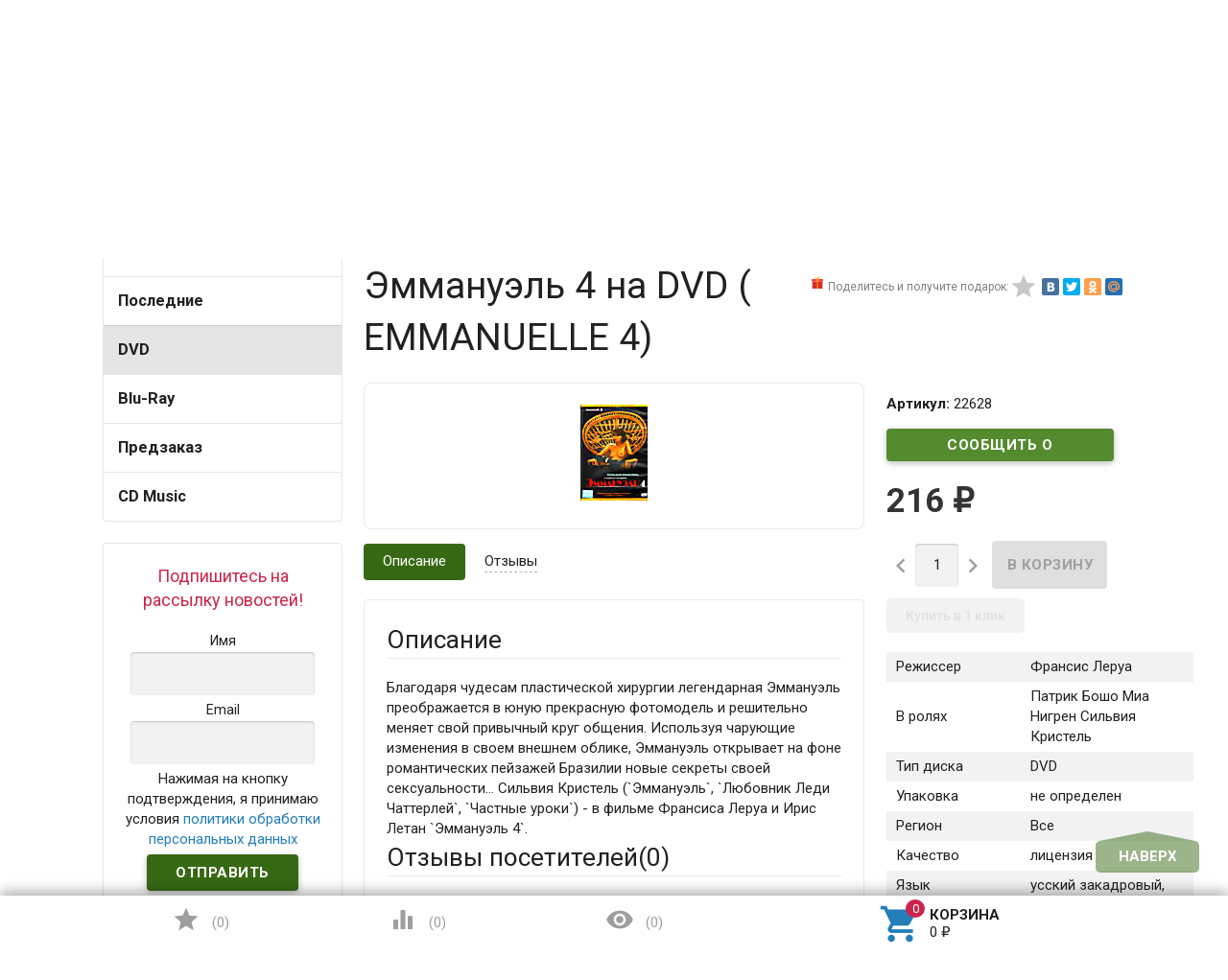

--- FILE ---
content_type: text/html; charset=utf-8
request_url: https://www.dvddom.ru/dvd/ehmmanuehl-4/reviews/
body_size: 21859
content:
<!DOCTYPE html><html lang="ru"><head><meta name="yandex-verification" content="929d3d4881c8edfa" /><meta charset="UTF-8" /><meta http-equiv="x-ua-compatible" content="IE=edge" /><meta name="viewport" content="width=device-width, initial-scale=1" /><title>Отзывы о Эммануэль 4  на DVD | интернет-магазин DVDDOM.ru - интернет магазин DVD и Blu-RAY дисков</title><meta name="Keywords" content="Фильм Эммануэль 4  DVD диск, Отзывы" /><meta name="Description" content="✪✪✪✪✪ Честные отзывы о Эммануэль 4  на DVD в количестве 0 шт. Рейтинг Эммануэль 4  на DVD ✪✪✪✪✪" /><link rel="canonical" href="https://www.dvddom.ru/dvd/ehmmanuehl-4/reviews/"/><link rel="shortcut icon" href="/favicon.ico"/><!-- rss --><link href='//fonts.googleapis.com/css?family=Roboto:500,400italic,700italic,300,700,500italic,300italic,400&amp;subset=cyrillic,latin&amp;display=swap' rel='stylesheet' type='text/css'><link href="//fonts.googleapis.com/icon?family=Material+Icons&amp;display=swap" rel="stylesheet" type='text/css'><link href="/wa-content/font/ruble/arial/fontface.css" rel="stylesheet" type="text/css"><link href="/wa-data/public/site/themes/profitbuy/profitbuy.min.css?v1.2.0.93" rel="stylesheet" type="text/css"/><link href="https://www.dvddom.ru/productgroup_plugin/groups_block_styles/?v=1.1" rel="stylesheet">
<link href="/wa-apps/shop/plugins/buy1click/assets/frontend.bundle.css?v=1.28.0" rel="stylesheet">
<link href="/wa-apps/shop/plugins/buy1click/css/buy1click.css?v=1.28.0" rel="stylesheet">
<link href="/wa-apps/shop/plugins/buy1click/css/style_www.dvddom.ru__.css?v=1.28.0" rel="stylesheet">
 <script type="text/javascript" src="/wa-content/js/jquery/jquery-1.11.1.min.js" ></script><script type="text/javascript" src="/wa-content/js/jquery/jquery-migrate-1.2.1.min.js"></script><script type="text/javascript">( function ($, undefined) {$.at = {urls: {wa_url: "/",wa_theme_url: "/wa-data/public/site/themes/profitbuy/",wa_static_url: "/",wa_app_static_url: "/wa-apps/shop/",wa_active_theme_url: "/wa-data/public/shop/themes/profitbuy/",wa_parent_theme_url: "/wa-data/public/site/themes/profitbuy/",current_url: "/dvd/ehmmanuehl-4/reviews/",dummy: {"96": "/wa-data/public/site/themes/profitbuy/img/dummy96.png"}},is_mobile: !!(""),locale: "ru_RU",app: {fancybox: true,submenu_count: 5},shop: {url: "/",description_cut: false,autofit: false,product_preview: 1,scroll_image: 1,flying_cart_item: 5,setFlyingHeight: function () {var t = this;setTimeout( function () {var h = 0;$('#flying-cart li').filter(':lt(' + (parseInt(t.flying_cart_item) || 5) + ')').each(function(){h += $(this).innerHeight();});$('#flying-cart').css('max-height', h + 1);}, 300);return (parseInt(t.flying_cart_item) || 5);},category: {images: { }}}};$.at.plugins = {"jquery.fancybox": {is_done: function () {return !!$.fancybox;},href: "/wa-data/public/site/themes/profitbuy/fancybox/jquery.fancybox.css?v2.1.5",src: "/wa-data/public/site/themes/profitbuy/fancybox/jquery.fancybox.min.js?v2.1.5"},"jquery.bxslider": {is_done: function () {return !!$.fn.bxSlider;},href: "/wa-data/public/site/themes/profitbuy/bxslider/jquery.bxslider.css",src: "/wa-data/public/site/themes/profitbuy/bxslider/jquery.bxslider.min.js"},"jquery.cslider": {is_done: function () {return !!$.fn.cslider;},href: "/wa-data/public/site/themes/profitbuy/cslider/jquery.cslider.css",src: "/wa-data/public/site/themes/profitbuy/cslider/jquery.cslider.js"},"jquery.nivoslider": {is_done: function () {return !!$.fn.nivoSlider;},href: "/wa-data/public/site/themes/profitbuy/nivoslider/nivo.slider.css",src: "/wa-data/public/site/themes/profitbuy/nivoslider/jquery.nivo.slider.min.js"}};$.at.messages = {'ru_RU': {'More': 'Еще','Show more': 'Показать еще','More categories': 'Еще категории','Remove from cart': 'Удалить из корзины','pcs.': 'шт.','Expand description': 'Развернуть описание','Collapse description': 'Свернуть описание','Back to home page': 'Вернуться на главную','or': 'или','back to current page': 'остаться на текущей странице','Congratulations!': 'Поздравляем!','Authorization was successful!': 'Авторизация прошла успешно!','Much product is no longer available!': 'Столько товара нет в наличии!'}};})(jQuery);</script><script type="text/javascript" src="/wa-data/public/site/themes/profitbuy/at.min.js?v0.0.1"></script><script type="text/javascript" src="/wa-data/public/site/themes/profitbuy/js/lazysizes.min.js?v1.2.0.93"></script><script type="text/javascript" src="/wa-data/public/site/themes/profitbuy/js/yt-video.min.js?v1.2.0.93"></script><script type="text/javascript" src="/wa-data/public/site/themes/profitbuy/profitbuy.min.js?v1.2.0.93"></script><script src="/wa-apps/shop/plugins/flexdiscount/js/flexdiscountFrontend.min.js?4.26"></script>
<script src="/wa-apps/shop/plugins/ecommerce/assets/frontend.bundle.js?8.8.1"></script>
<script src="/wa-content/js/jquery-plugins/jquery.cookie.js"></script>
<script src="/wa-apps/shop/plugins/buy1click/assets/frontend.bundle.js?v=1.28.0"></script>
<script src="/wa-apps/shop/plugins/buy1click/js/buy1click.js?v=1.28.0"></script>
<script src="/wa-apps/shop/plugins/deliveryinfo/js/deliveryinfo_front.js?8.8.1"></script>
 <link href="/wa-data/public/shop/themes/profitbuy/profitbuy.shop.min.css?v1.2.0.931" rel="stylesheet" type="text/css" /><link href="/wa-data/public/shop/themes/profitbuy/owl.carousel.css?v2.0.0" rel="stylesheet" type="text/css" /><script type="text/javascript">( function ($, undefined) {$.at = $.at || { };$.at.plugins["jquery.countdowntimer"] = {is_done: function () {return !!$.fn.countdowntimer;},href: "/wa-data/public/shop/themes/profitbuy/jquery.countdownTimer.css",src: "/wa-data/public/shop/themes/profitbuy/jquery.countdownTimer.min.js"};})(jQuery);</script><script type="text/javascript" src="/wa-apps/shop/js/lazy.load.js?v8.8.1.29"></script><script type="text/javascript" src="/wa-data/public/shop/themes/profitbuy/owl.carousel.min.js?v2.0.0"></script><script type="text/javascript" src="/wa-data/public/shop/themes/profitbuy/jquery.cookie.min.js?v1.2.0.93"></script><script type="text/javascript" src="/wa-data/public/shop/themes/profitbuy/profitbuy.shop.min.js?v1.2.0.93"></script><script type="text/javascript" src="/wa-content/js/jquery-plugins/jquery.retina.min.js?v2.9.9"></script><script type="text/javascript">$(window).load(function() {$('.promo img').retina({ force_original_dimensions: false });$('.product-list img,.product-info img,.cart img').retina();$('.bestsellers img').retina();});</script><!-- plugin hook: 'frontend_head' --><script src='/wa-apps/shop/plugins/arrived/js/main.js?v3.2.2'></script>
		<script type='text/javascript'> var arrived_ignore_stock_count = 0; </script>
		<link rel='stylesheet' href='/wa-apps/shop/plugins/arrived/css/main.css?v3.2.2' /><link rel="stylesheet" href="/wa-apps/shop/plugins/storequickorder/css/storequickorder.css">
<style>
.storequickorder-button { background : #3f9609 !important; }.storequickorder-button:hover { background : #368009 !important; } 
/* Стиль отвечающий за кнопку "Заказать" в диалоговом окне */
#storequickorder input.submit-button {
   /* width: 96%; margin-left: 2%; - кнопка во всю ширину */
}


/* Стиль названий полей в диалоговом окне */
#storequickorder div.wa-name {
    /* text-align: right; - прижимает название к праву */
}
</style>
<script  type="text/javascript" src="/wa-apps/shop/plugins/storequickorder/js/storequickorder.js">
</script><script  type="text/javascript">
function storequickorder_event_order_created() {
    //yaCounterXXXXXX.reachGoal('TARGET_NAME');
    //return true;
}
$(function(){ $.storequickorder.setOptions({always_show_active_button : false,button_name : "Купить в 1 клик",button_cart_name : "Купить в 1 клик",button_name_not_available : "Купить в 1 клик",window_vert_align : true,window_style_position_absolute : false,window_margin_top : "200",check_stock_delay : "200",yaCounter_enabled : false,ga_enabled : false,yaCounter_id : "",yaCounter_target_name : "",ga_id : "",ga_target_name : ""}) });</script><style>i.icon16-flexdiscount.loading{background-image:url(https://www.dvddom.ru/wa-apps/shop/plugins/flexdiscount/img/loading16.gif)}i.flexdiscount-big-loading{background:url(https://www.dvddom.ru/wa-apps/shop/plugins/flexdiscount/img/loading.gif) no-repeat}.fl-is-loading > * { opacity: 0.3; }.fl-is-loading { position:relative }.fl-is-loading:after{ position:absolute; top:0;left:0;content:"";width:100%;height:100%; background:url(https://www.dvddom.ru/wa-apps/shop/plugins/flexdiscount/img/loader2.gif) center center no-repeat}.fl-loader-2:after{ position:absolute; top:0;left:0;content:"";width:100%;height:100%; background:url(/wa-content/img/loading16.gif) center center no-repeat}i.icon16-flexdiscount{background-repeat:no-repeat;height:16px;width:16px;display:inline-block;text-indent:-9999px;text-decoration:none!important;vertical-align:top;margin:-.1em .25em 0 0}i.flexdiscount-big-loading{display:inline-block;width:32px;height:32px;margin:15px 0}.flexdiscount-coup-del-block,.flexdiscount-loader{display:none}.align-center{text-align:center}.flexdiscount-coup-result,.flexdiscount-form,.flexdiscount-price-block,.flexdiscount-user-affiliate,.flexdiscount-user-discounts{margin:10px 0}.flexdiscount-coup-result{color:green}.flexdiscount-coup-result.flexdiscount-error{color:red}.flexdiscount-max-affiliate,.flexdiscount-max-discount{font-size:1.5em;color:#c03;font-weight:600}.flexdiscount-coupon-delete:before{content:'x';padding:5px;-webkit-border-radius:50%;-moz-border-radius:50%;border-radius:50%;border:2px solid red;width:.5em;height:.5em;display:inline-block;text-align:center;line-height:.5em;margin-right:5px;font-size:1.3em;color:red;font-weight:700;vertical-align:middle}.flexdiscount-price-block{display:inline-block}.flexdiscount-product-discount{display:table}.flexdiscount-my-content>div{padding:10px}.flexdiscount-discounts-affiliate{color:#c03;background:#fff4b4;padding:5px 10px;border-radius:20px}/***********************
 *
 * ru: Блок Доступных скидок и бонусов
 * en: Available discount and bonuses
 *
************************/

/**
* Обертка
* Wrap
*/
.flexdiscount-available-discount { }
/**
* Блок вывода Доступных скидок и бонусов
* Available discount and bonuses
*/
.flexdiscount-alldiscounts { clear: none; background-color: #FFFFFF; border: 1px solid #DDDDDD; -webkit-border-radius: 4px; -moz-border-radius: 4px; border-radius: 4px; margin: 10px 0; }
/**
* Шапка
* Header block
*/
.flexdiscount-alldiscounts-heading { background: #fff4b4; text-transform: uppercase; -webkit-border-top-left-radius: 3px; -moz-border-top-left-radius: 3px; border-top-left-radius: 3px; -webkit-border-top-right-radius: 3px; -moz-border-top-right-radius: 3px; border-top-right-radius: 3px; padding: 10px 15px;}
/**
* Заголовок шапки
* Header text
*/
.flexdiscount-alldiscounts-heading .h3 { font-size: 14px; margin: 0; padding: 0; color: #444;}
/**
* Внутренний отступ основной части
* Padding of the block body
*/
.flexdiscount-alldiscounts-body, .flexdiscount-alldiscounts .flexdiscount-body { padding: 15px; }
/*
* Ширина таблицы
* Width table
*/
.flexdiscount-alldiscounts table { width: 100%; }
/*
* Внешний отступ неупорядоченных списков
* Margin of unordered lists
*/
.flexdiscount-alldiscounts ul { margin: 0; }
/*
* Стили таблицы
* Table styles
*/
.flexdiscount-alldiscounts .flexdiscount-table { border-left: 1px solid #000; border-top: 1px solid #000; width: 100%; margin: 0; }
/*
* Стили заголовков и ячеек таблицы
* Table cells styles
*/
.flexdiscount-alldiscounts .flexdiscount-table td, .flexdiscount-alldiscounts .flexdiscount-table th { color: #000; border: 1px solid #000; padding: 5px; }
.fl-discount-skus { margin-bottom: 10px; }
tr.fl-discount-skus td { padding: 10px 5px; }

/***********************
 *
 * ru: Блок Действующих скидок и бонусов
 * en: Product active discounts and bonuses
 *
************************/

/**
* Обертка
* Wrap
*/
.flexdiscount-product-discount { display: table; }
/**
* Блок вывода Действующих скидок и бонусов
* Product active discounts and bonuses block
*/
.flexdiscount-pd-block { background-color: #FFFFFF; border: 1px solid #DDDDDD; -webkit-border-radius: 4px; -moz-border-radius: 4px; border-radius: 4px; margin: 10px 0; }
/**
* Шапка
* Header block
*/
.flexdiscount-pd-block .flexdiscount-heading, #yourshop .flexdiscount-pd-block .flexdiscount-heading { background: #163bdb; text-transform: uppercase; border-color: #DDDDDD; color: #333333; -webkit-border-top-left-radius: 3px; -moz-border-top-left-radius: 3px; border-top-left-radius: 3px; -webkit-border-top-right-radius: 3px; -moz-border-top-right-radius: 3px; border-top-right-radius: 3px; padding: 10px 15px;}
/**
* Заголовок шапки
* Header text
*/
.flexdiscount-pd-block .flexdiscount-heading .h3 { font-size: 14px; margin: 0; padding: 0; color: #fff;}
/**
* Внутренний отступ основной части
* Padding of the block body
*/
.flexdiscount-pd-block .flexdiscount-body { padding: 15px; }
/*
* Внешний отступ неупорядоченных списков
* Margin of unordered lists
*/
.flexdiscount-pd-block ul { margin: 0; }
/*
* Стили таблицы
* Table styles
*/
.flexdiscount-pd-block .flexdiscount-table { border-left: 1px solid #000; border-top: 1px solid #000; width: 100%; margin: 0; }
/*
* Стили заголовков и ячеек таблицы
* Table cells styles
*/
.flexdiscount-pd-block .flexdiscount-table td, .flexdiscount-pd-block .flexdiscount-table th { color: #000; border: 1px solid #000; padding: 5px; }

/***********************
 *
 * ru: Активные скидок и бонусов
 * en: Active discounts and bonuses block
 *
************************/

/**
* Обертка
* Wrap
*/
.flexdiscount-user-discounts { }
/**
* Блок вывода активных скидок и бонусов
* Active discounts and bonuses block
*/
.flexdiscount-discounts { clear: both; overflow: hidden; background-color: #FFFFFF; border: 1px solid #ddd; margin: 10px 0; }
/**
* Шапка
* Header block
*/
.flexdiscount-discounts-heading { background: #eee; text-transform: uppercase; color: #333333; padding: 10px 15px; }
/**
* Заголовок шапки
* Header text
*/
.flexdiscount-discounts-heading .h3 { font-size: 14px; margin: 0; color: #444; }
/**
* Внутренний отступ основной части
* Padding of the block body
*/
.flexdiscount-discounts-body { padding: 0; }
/*
* Ширина таблицы
* Width table
*/
.flexdiscount-discounts table { width: 100%; }
/*
* Стили неупорядоченных списков
* Styles of unordered lists
*/
.flexdiscount-discounts-body ul { list-style: none; padding: 0; margin: 0; }
.flexdiscount-discounts-body li { padding: 10px 15px; background-color: #fefce3; margin: 5px 0; }
/*
* Стили для размера скидки
* Styles for discount
*/
.flexdiscount-discounts-price { color: #e8385c; display: inline-block; }

/***********************
 *
 * ru: Дополнительная форма ввода купонов
 * en: Additional coupon form
 *
************************/

/*
* Цвет сообщения о успешно введенном купоне
* Message color about successfully entered coupon
*/
.flexdiscount-coup-result { color: green; }
/*
* Цвет сообщения о неверно введенном купоне
* Message color about incorrectly entered coupon
*/
.flexdiscount-coup-result.flexdiscount-error { color: #ff0000; }
/**
* Крестик удаления купона
* Delete coupon cross
*/
.flexdiscount-coupon-delete:before { content: 'x'; padding: 5px; -webkit-border-radius: 50%; -moz-border-radius: 50%; border-radius: 50%; border: 2px solid #ff0000; width: .5em; height: .5em; display: inline-block; text-align: center; line-height: .5em; margin-right: 5px; font-size: 1.3em; color: #ff0000; font-weight: bold; vertical-align: middle; }

/***********************
 *
 * ru: Блок правил запрета
 * en: Deny discounts block
 *
************************/

/**
* Обертка
* Wrap
*/
.flexdiscount-deny-discount { }
/**
* Блок вывода правил запрета
* Deny discounts block
*/
.flexdiscount-denydiscounts { clear: none; background-color: #FFFFFF; border: 1px solid #DDDDDD; -webkit-border-radius: 4px; -moz-border-radius: 4px; border-radius: 4px; margin: 10px 0; }
/**
* Шапка
* Header block
*/
.flexdiscount-denydiscounts-heading { background: #ff0000; text-transform: uppercase; -webkit-border-top-left-radius: 3px; -moz-border-top-left-radius: 3px; border-top-left-radius: 3px; -webkit-border-top-right-radius: 3px; -moz-border-top-right-radius: 3px; border-top-right-radius: 3px; padding: 10px 15px;}
/**
* Заголовок шапки
* Header text
*/
.flexdiscount-denydiscounts-heading .h3 { font-size: 14px; margin: 0; padding: 0; color: #fff;}
/**
* Внутренний отступ основной части
* Padding of the block body
*/
.flexdiscount-denydiscounts-body, .flexdiscount-denydiscounts .flexdiscount-body { padding: 15px; }
/*
* Ширина таблицы
* Width table
*/
.flexdiscount-denydiscounts table { width: 100%; }
/*
* Внешний отступ неупорядоченных списков
* Margin of unordered lists
*/
.flexdiscount-denydiscounts ul { margin: 0; }
/*
* Стили таблицы
* Table styles
*/
.flexdiscount-denydiscounts .flexdiscount-table { border-left: 1px solid #000; border-top: 1px solid #000; width: 100%; margin: 0; }
/*
* Стили заголовков и ячеек таблицы
* Table cells styles
*/
.flexdiscount-denydiscounts .flexdiscount-table td, .flexdiscount-denydiscounts .flexdiscount-table th { color: #000; border: 1px solid #000; padding: 5px; }

/***********************
 *
 * ru: Блок цены со скидкой
 * en: Block of price with discount
 *
************************/

/*
* Обертка
* Wrap
*/
.flexdiscount-price-block { display: inline-block; }

/***********************
 *
 * ru: Скидки в личном кабинете
 * en: Discounts in customer account
 *
************************/

/*
* Обертка
* Wrap
*/
.flexdiscount-my-content > div { padding: 10px; }

/***********************
 *
 * ru: Остальные стили
 * en: Other styles
 *
************************/

/*
* Бонусы
* Bonuses
*/
.flexdiscount-discounts-affiliate { color: #c03; background: #fff4b4; padding: 5px 10px; border-radius: 20px; }
/**
* Максимальное значение скидок и бонусов в блоках Доступных и Действующих скидок
* Maximum value of discount and bonuses in Available discounts block and Product discounts block
*/
.flexdiscount-max-discount, .flexdiscount-max-affiliate { font-size: 1.3em; color: #c03; font-weight: 600; }</style><script>$(function() {$.flexdiscountFrontend = new FlexdiscountPluginFrontend({urls: {couponAddUrl: '/flexdiscount/couponAdd/',updateDiscountUrl: '/flexdiscount/update/',refreshCartUrl: '/flexdiscount/cartUpdate/',deleteUrl: '/flexdiscount/couponDelete/',cartSaveUrl: {shop: '/cart/save/',plugin: '/my/'},cartDeleteUrl: {shop: '/cart/delete/',plugin: '/my/'},cartAddUrl: {shop: '/cart/add/',plugin: '/my/'}},updateInfoblocks: 1,hideDefaultAffiliateBlock: '0',ss8forceUpdate: '0',addAffiliateBlock: 0,loaderType: 'loader1',locale: 'ru_RU',settings: {"enable_frontend_cart_hook":0},shopVersion: '8.8.1.29'});});</script><script>
	(function () {
		var google_ecommerce_variable = "googleEnhancedEcommerceLayer";
		window[google_ecommerce_variable] = [];

		var init_deferred = window.ecommerce_plugin_init_deferred = window.ecommerce_plugin_init_deferred || jQuery.Deferred();

		var load_deferred = window.ecommerce_plugin_load_deferred = window.ecommerce_plugin_load_deferred || jQuery.Deferred();
		var gtag_loaded =jQuery.Deferred();
		var plugin_instance_init =jQuery.Deferred();

		var is_google_gtag_script_import_enabled = false;

		if (is_google_gtag_script_import_enabled) {
			var url = "https:\/\/www.googletagmanager.com\/gtag\/js?id=&l=googleEnhancedEcommerceLayer";

			var script = document.createElement("script");
			script.type = "text/javascript";
			if(script.readyState) {  // only required for IE <9
				script.onreadystatechange = function() {
					if ( script.readyState === "loaded" || script.readyState === "complete" ) {
						script.onreadystatechange = null;
						gtag_loaded.resolve();
					}
				};
			} else {  //Others
				script.onload = function() {
					gtag_loaded.resolve();
				};
			}

			script.src = url;
			document.getElementsByTagName( "head" )[0].appendChild(script);
		} else {
			gtag_loaded.resolve();
		}

		plugin_instance_init.then(function () {
			gtag_loaded.then(function () {
				init_deferred.resolve();
			})
		});

		$(function () {
			load_deferred.then(function() {
				var ecommerce_state = {"cart_items":[],"is_admin_page":false,"currency":"RUB","google_ecommerce_variable":"googleEnhancedEcommerceLayer","cart_add_url":"\/cart\/add\/","cart_save_url":"\/cart\/save\/","cart_delete_url":"\/cart\/delete\/","order_cart_save_url":"\/order\/cart\/save\/","ecommerce_prepare_sku_detail_url":"\/ecommerce_prepare_data\/sku_detail\/","ecommerce_prepare_add_to_cart_url":"\/ecommerce_prepare_data\/add_to_cart\/","ecommerce_prepare_remove_from_cart_url":"\/ecommerce_prepare_data\/remove_from_cart\/","ecommerce_prepare_change_cart_url":"\/ecommerce_prepare_data\/change_cart\/","ecommerce_prepare_products_list":"\/ecommerce_prepare_data\/products_list\/","plugin_config":{"is_plugin_enabled":true,"brand_feature_id":0,"backend_order_default_storefront":"www.dvddom.ru\/*","transaction_revenue_calculation_method":"BY_PRODUCTS","is_yandex_data_sending_enabled":true,"yandex_counter_id":"","yandex_new_order_goal_id":"327941521","is_google_data_sending_enabled":true,"is_google_gtag_script_import_enabled":false,"google_analytics_property_id":"","is_google_backend_order_data_sending_enabled":false,"order_cancellation_action_id":"delete","is_dynamic_adwords_remarketing_enabled":false,"google_adwords_product_id_format":"SKU_ID"}};

				window.initEcommercePlugin(ecommerce_state);

				plugin_instance_init.resolve();
			});
		});
	})();
</script><style>.added2cart_block{display: inline-block;}.added2cart_sub_block{display: inline-block;white-space: nowrap;}.add2cart .added2cart_sub_block .submit-wrapper{width: 120px;margin-left: 5px;}.storequickorder_pos.butpos_left{margin-top: 10px;}</style>
<meta name="yandex-verification" content="f1f0f5bca3371c1d" />
<meta name="google-site-verification" content="vm0ntMMTO-blg0LElWUt98F9nkha1lLtnx0TGdK2XeI" />
<meta name="yandex-verification" content="dac719cf839e304e" />
<script src="//code.jivo.ru/widget/qJHtegrmOB" async></script><script async src="https://www.googletagmanager.com/gtag/js?id=UA-41967902-1"></script>
<script>
  window.dataLayer = window.dataLayer || [];
  function gtag(){dataLayer.push(arguments);}
  gtag('js', new Date());

  gtag('config', 'UA-41967902-1');
  
</script> <style type="text/css" id="profitbuy-theme-css">@media only screen and (min-width: 993px) {html body { padding-bottom: 56px; }}a {color: #237EB9;}a:hover {color: #CA264B;}input[type=text],input[type=password],input[type=email],input[type=url],input[type=time],input[type=date],input[type=datetime-local],input[type=tel],input[type=number],input[type=search],textarea,select {outline-color: #376914;}input[type="button"],input[type="submit"],.button {color: #fff;background-color: #376914;}input[type="button"].second-type,input[type="submit"].second-type,.button.second-type {color: #fff;background-color: #558B2F;}input[type="button"].third-type,input[type="submit"].third-type,.button.third-type {color: rgba(0, 0, 0, 0.87);border-color: #376914;background-color: #fff;}input[type=button].gray,input[type=submit].gray,.button.gray {color: #9F9F9F;background-color: #DFDFDF;}input[type="button"]:hover,input[type="submit"]:hover,.button:hover {color: #fff;background-color: #1C4502;}input[type="button"].second-type:hover,input[type="submit"].second-type:hover,.button.second-type:hover {color: #fff;background-color: #376914;}input[type="button"].third-type:hover,input[type="submit"].third-type:hover,.button.third-type:hover {border-color: #1C4502;}input[type="button"]:active,input[type="submit"]:active,.button:active {background-color: #568C2F;}input[type="button"].second-type:active,input[type="submit"].second-type:active,.button.second-type:active {background-color: #75A950;}@media only screen and (min-width: 993px) {ul.base-menu.tree > li:hover,ul.base-menu.tree > li.selected {background-color: #376914;}ul.base-menu.tree > li:hover > a,ul.base-menu.tree > li.selected > a {color: #fff;}ul.base-menu.type2 li li a {color: #237EB9;}ul.base-menu.type2 li li a:hover {color: #CA264B;}ul.base-menu.type2 li li li:nth-child(n+6) {display: none;}}ul.base-menu.pages-bottom > li {background-color: #376914;}ul.base-menu.pages-bottom > li:hover {background-color: #1C4502;}ul.base-menu.pages-bottom > li > a {color: #fff;}ul.base-menu.apps > li:hover {background-color: #376914;}ul.base-menu.apps > li:hover > a {color: #fff;}.mobile-nav-wrapper ul li.selected a {border-color: #376914;}.addition-link.blink:before {background-color: #376914;color: #fff;}.addition-link.blink:after {border-color: #376914 transparent transparent;}i.cart-count {color: #237EB9;}i.cart-count:after {background-color: #CA264B;}#back-top {background-color: #376914;color: #fff;}#back-top:before {border-color: transparent transparent #376914;}.tags a {color: rgba(0, 0, 0, 0.87);border-color: #376914;background-color: #fff;}.tags a:hover {color: #fff;border-color: #1C4502;background-color: #1C4502;}.tags a:before {border-color: transparent transparent transparent #376914;}.tags a:hover:before {border-color: transparent transparent transparent #1C4502;}.tags a:after {border-color: transparent transparent transparent #fff;}.tags a:hover:after {border-left-color: #1C4502;}@media only screen and (min-width : 993px) {.sidebar-group .sidebar-title {color: #fff;background-color: #558B2F;}.sidebar-group .sidebar-title.second-type {color: #fff;background-color: #376914;}}.da-dots span {border-color: #237EB9 !important;}.da-dots span.da-dots-current {background-color: #237EB9 !important;}.filters .ui-widget-content .ui-state-default {background-color: #558B2F;}.bullets h4 i {color: #237EB9;}.bullet .bullet-button {background: #558B2F;}.bullet .bullet-button:before,.bullet .bullet-button:after {background-color: #fff;}ul.product-list.colored.carousel li:first-child:hover,ul.product-list.colored > li:hover {box-shadow: inset 0 0 0 1px #558B2F;border-color: #558B2F;}#product-tabs-nav li.selected a {background: #376914;color: #fff;}</style><link href="/wa-data/public/site/themes/profitbuy/user.css?v1.2.0.93" rel="stylesheet" type="text/css"/><style type="text/css">

@media only screen and (min-width: 993px){
    .nav-wrapper {
        display:none;
    }

    .tree-wrapper.hide-on-med-and-down {
        height: 52px;
        line-height: 52px;
    }
    .row-grid .table-grid .col-grid.min-width {
        width: 1%;
    }
    .row-grid .table-grid .col-grid {
        display: table-cell;
        float: none;
        vertical-align: middle;
        width: auto;
    }
    .row-grid .table-grid .col-grid .search-wrapper input[type=search] {
        height: 2.5rem;
        width: 400px;
    }
}    
/*правки от 14,01,19*/    
body .sub-links:not(#product-categories) {
    text-align: center;
}
body .sub-links:not(#product-categories) li a {
    font-size: 1.5rem;
}
body .sub-links:not(#product-categories) li {
    margin-right: 5px;
}
body .tree-wrapper {
    background-color: #86C759;
}
body .is-volumetric .tree-wrapper{
    box-shadow:none;
}
body .stocks{
    position:absolute;
    top:-2000px;
}
#various1{
    color:#CA264B;
}
#various1:hover{
    color:#CA264B;
}
#various1 span{
    display:inline-block;
}
#form-sidebar > div{
    width:auto;
    padding: 10px;
}
@media only screen and (max-width: 993px){
ul.product-list.thumbs > li {
    width: 50%;
}
}

.category .sidebar-box>ul>li>a{
    font-weight:bold;
    font-size:1.1rem;
}
@media only screen and (min-width: 993px) {
    .product-tab-active .product-tab {
        display: block;
    }
}
.checkout-options.payment li, [data-step-id="shipping"] .checkout-options li {
    border-width: 1px;
    border-color: #1C4502;
    border-style: solid;
    padding: 10px;
}
.checkout-options.payment li .at-stylize-box, [data-step-id="shipping"] .checkout-options li .at-stylize-box {
    border: 2px solid #1C4502;
}
.checkout-options.payment .selected, [data-step-id="shipping"] .checkout-options .selected {
    border-width: 4px;
    border-color: #1C4502;
    border-style: solid;
}
</style>
</head><body id="themeOverride" class=" is-volumetric"><!-- Yandex.Metrika counter -->
<script type="text/javascript" >
   (function(m,e,t,r,i,k,a){m[i]=m[i]||function(){(m[i].a=m[i].a||[]).push(arguments)};
   m[i].l=1*new Date();
   for (var j = 0; j < document.scripts.length; j++) {if (document.scripts[j].src === r) { return; }}
   k=e.createElement(t),a=e.getElementsByTagName(t)[0],k.async=1,k.src=r,a.parentNode.insertBefore(k,a)})
   (window, document, "script", "https://mc.yandex.ru/metrika/tag.js", "ym");

   ym(11845885, "init", {
        clickmap:true,
        trackLinks:true,
        accurateTrackBounce:true,
        webvisor:true,
        trackHash:true,
        ecommerce:"dataLayer"
   });
</script>
<noscript><div><img src="https://mc.yandex.ru/watch/11845885" style="position:absolute; left:-9999px;" alt="" /></div></noscript>
<!-- /Yandex.Metrika counter -->
<header class="globalheader"><nav class="nav-wrapper"><div class="container"><!-- MOBILE NAV --><div class="row-grid hide-on-large-only"><div class="col-grid s12"><div class="mobile-nav-button-wrapper float-left"><a href="#" data-nav="all" class="mobile-nav-button action"><i class="material-icons mi-3x">&#xE5D2;</i></a></div><div class="mobile-nav-button-wrapper float-left"><a href="#" data-nav="contacts" class="mobile-nav-button action"><i class="material-icons mi-3x">&#xE0CD;</i></a></div><div class="mobile-nav-button-wrapper float-right"><a href="/cart/" class="mobile-nav-button empty"><i class="material-icons mi-3x cart-count" data-count="0">&#xE8CC;</i></a></div><div class="mobile-nav-button-wrapper float-right"><a href="/login/" class="authpopup"><i class="material-icons mi-3x">&#xE7FD;</i></a></div></div></div><!-- DESKTOP NAV --><div class="row-grid hide-on-med-and-down"><div class="table-grid"><div class="col-grid"><div class="js-searchpro__field-wrapper" id="searchpro-field-wrapper-696f8f441d5b4" >
		<div class="js-searchpro__field" style="display: none;">
	<div class="searchpro__field">
	<div class="searchpro__field-container js-searchpro__field-container">
		<div class="searchpro__field-input-container">
			<input class="searchpro__field-input js-searchpro__field-input" autocomplete="off"
			       placeholder="Введите запрос..."/>
			<div class="searchpro__field-clear-button js-searchpro__field-clear-button" style="display: none;"></div>
		</div>
				<div class="searchpro__field-button-container">
			<div class="searchpro__field-button js-searchpro__field-button">Найти</div>
		</div>
	</div>
</div>

</div>

<script type="text/javascript">
	(function($) {
		var create_field = function(field) {
			new field('searchpro-field-wrapper-696f8f441d5b4', {"dropdown_status":true,"category_status":false,"dropdown_min_length":3,"history_cookie_key":"shop_searchpro_search_history","popular_status":false,"popular_max_count":5,"history_status":false,"history_search_status":true,"history_max_count":5,"clear_button_status":true});
		};

		if(window.shop_searchpro_field) {
			create_field(window.shop_searchpro_field);
			return;
		}

		$(document).on('shop-searchpro-field-loaded', function(e, field) {
			create_field(field);
		});
	})(jQuery);
</script>

	</div>
 <script type="text/javascript"> (function() { window.shop_searchpro.loader.loadJs('/wa-apps/shop/plugins/searchpro/js/frontend.field.js?v1.3', 'field', null); window.shop_searchpro.loader.loadCss('https://www.dvddom.ru/wa-apps/shop/plugins/searchpro/css/frontend.fonts.css?v1.3'); window.shop_searchpro.loader.loadCss('https://www.dvddom.ru/wa-data/public/shop/themes/profitbuy/searchpro_plugin_field.css?v1.3'); window.shop_searchpro.loader.loadCss('https://www.dvddom.ru/wa-data/public/shop/plugins/searchpro/stylesheet/profitbuy/field.css?1649416483'); })(); </script> </div><div class="col-grid min-width"><ul><li style="display:block; text-align:left;"><a href="/login/" class="authpopup"><i class="material-icons mi-lg">&#xE7FD;</i>Вход</a><div>или</div><a href="/signup/" class="authpopup"><i class="material-icons mi-lg"></i> Регистрация</a></li></ul></div></div></div></div></nav><div class="header-line alfa-background"><div class="container"><div class="row-grid"><div class="table-grid"><div class="col-grid s12 m6 align-center-on-small-and-down"><a id="logo" href="/"><img src="/wa-data/public/site/themes/profitbuy/img/logo.jpg?v1.2.0.93" alt="DVDDOM.ru" id="logo-image" /></a></div><div class="col-grid m6 hide-on-small-and-down align-center align-right-on-med-and-down"><ul class="phones-wrapper"><li style="display:block; text-align:left;"><a href="tel:88005553274">8 (800) 555-3274</a><span class="hint">Бесплатные звонки по РФ </span></li></ul></div><div class="col-grid m2 hide-on-small-and-down  align-center align-right-on-med-and-down"><ul><li style="display:block; text-align:left;"><a href="/login/" class="authpopup"><i class="material-icons mi-lg">&#xE7FD;</i>Вход</a><div>или</div><a href="/signup/" class="authpopup"><i class="material-icons mi-lg"></i> Регистрация</a></li></ul></div><div class="col-grid hide-on-med-and-down align-right"><a href="/cart/" class="link-to-cart"><i class="material-icons mi-3x cart-count" data-count="0"></i><span class="cart-text"><span class="cart-text"><strong>Корзина</strong><span class="cart-total">0 <span class="ruble">₽</span></span></span></span></a></div></div></div></div></div><nav class="tree-wrapper hide-on-large-only"><div class="container"><div class="tree-title">Категории<button class="toggle-menu"><i class="material-icons mi-2x">&#xE5D2;</i></button></div><div class="sidebar-box"><ul class="base-menu"><li class=" parent"><a href="/novinki/">Новинки</a><ul><li class=" "><a href="/novinki/novinki-blu-ray/">Новинки Blu-Ray</a></li><li class=" "><a href="/novinki/novinki-dvd/">Новинки DVD</a></li></ul></li><li class=" "><a href="/poslednie/">Последние</a></li><li class="selected parent"><a href="/dvd/">DVD</a><ul><li class=" "><a href="/dvd/3d-dvd/">3D DVD</a></li><li class=" "><a href="/dvd/anime_dvd/">Аниме</a></li><li class=" "><a href="/dvd/biografiya_dvd/">Биография</a></li><li class=" "><a href="/dvd/boevik_dvd/">Боевик</a></li><li class=" "><a href="/dvd/vestern_dvd/">Вестерн</a></li><li class=" "><a href="/dvd/voennyy_dvd/">Военный</a></li><li class=" "><a href="/dvd/detektiv_dvd/">Детектив</a></li><li class=" "><a href="/dvd/dokumentalnyy_dvd/">Документальный</a></li><li class=" "><a href="/dvd/drama_dvd/">Драма</a></li><li class=" "><a href="/dvd/drugoe-kino_dvd/">Другое кино</a></li><li class=" "><a href="/dvd/istoricheskiy_dvd/">Исторический</a></li><li class=" "><a href="/dvd/katastrofa_dvd/">Катастрофа</a></li><li class=" "><a href="/dvd/komediya_dvd/">Комедия</a></li><li class=" "><a href="/dvd/kriminalnyy_dvd/">Криминальный</a></li><li class=" "><a href="/dvd/melodrama_dvd/">Мелодрама</a></li><li class=" "><a href="/dvd/mistika_dvd/">Мистика</a></li><li class=" "><a href="/dvd/muzyka_dvd/">Музыка</a></li><li class=" "><a href="/dvd/multfilmi_dvd/">Мультфильмы</a></li><li class=" "><a href="/dvd/podarochnye-izdaniya_dvd/">Подарочные издания</a></li><li class=" "><a href="/dvd/priklyucheniya_dvd/">Приключения</a></li><li class=" "><a href="/dvd/russkoe_dvd/">Русское</a></li><li class=" "><a href="/dvd/sborniki_dvd/">Сборники</a></li><li class=" "><a href="/dvd/seriali_dvd/">Сериалы</a></li><li class=" "><a href="/dvd/trillery_dvd/">Триллеры</a></li><li class=" "><a href="/dvd/uzhasy_dvd/">Ужасы</a></li><li class=" "><a href="/dvd/fantastika_dvd/">Фантастика</a></li><li class=" "><a href="/dvd/fentezi_dvd/">Фэнтези</a></li><li class=" "><a href="/dvd/erotika_dvd/">Эротика</a></li></ul></li><li class=" parent"><a href="/blu-ray/">Blu-Ray</a><ul><li class=" "><a href="/blu-ray/3d-blu-ray/">3D Blu-Ray</a></li><li class=" "><a href="/blu-ray/anime/">Анимэ</a></li><li class=" "><a href="/blu-ray/biografiya/">Биография</a></li><li class=" "><a href="/blu-ray/boevik/">Боевик</a></li><li class=" "><a href="/blu-ray/vestern/">Вестерн</a></li><li class=" "><a href="/blu-ray/voennyy/">Военный</a></li><li class=" "><a href="/blu-ray/detektiv/">Детектив</a></li><li class=" "><a href="/blu-ray/dokumentalnyy/">Документальный</a></li><li class=" "><a href="/blu-ray/drama/">Драма</a></li><li class=" "><a href="/blu-ray/istoricheskiy/">Исторический</a></li><li class=" "><a href="/blu-ray/komediya/">Комедия</a></li><li class=" "><a href="/blu-ray/kriminalnyy/">Криминальный</a></li><li class=" "><a href="/blu-ray/melodrama/">Мелодрама</a></li><li class=" "><a href="/blu-ray/mistika/">Мистика</a></li><li class=" "><a href="/blu-ray/muzyka/">Музыка</a></li><li class=" "><a href="/blu-ray/multfilm/">Мультфильм</a></li><li class=" "><a href="/blu-ray/myuzikl/">Мюзикл</a></li><li class=" "><a href="/blu-ray/priklyucheniya/">Приключения</a></li><li class=" "><a href="/blu-ray/russkoe/">Русское</a></li><li class=" "><a href="/blu-ray/sborniki/">Сборники</a></li><li class=" "><a href="/blu-ray/serial/">Сериал</a></li><li class=" "><a href="/blu-ray/triller/">Триллер</a></li><li class=" "><a href="/blu-ray/uzhasy/">Ужасы</a></li><li class=" "><a href="/blu-ray/fantastika/">Фантастика</a></li><li class=" "><a href="/blu-ray/fentezi/">Фэнтези</a></li></ul></li><li class=" "><a href="/predzakaz/">Предзаказ</a></li><li class=" "><a href="/CD Music/">CD Music</a></li></ul></div></div></nav><nav class="tree-wrapper hide-on-med-and-down"><div class="container"><div class="sidebar-box"><div class="row-grid"><div class="table-grid"><div class="col-grid s12"><ul class="base-menu type1 tree" style="display: none;"><li class=" "><a href="/o-kompanii/">О компании</a></li><li class=" "><a href="/dostavka-i-oplata/">Доставка и оплата</a></li><li class=" "><a href="/special/">Скидки и гарантия</a></li></ul></div><div class="col-grid hide-on-med-and-down min-width" style="min-width:250px;"><!--SearchproPlugin--><div class="js-searchpro__field-wrapper" id="searchpro-field-wrapper-696f8f4420a7a" >
		<div class="js-searchpro__field" style="display: none;">
	<div class="searchpro__field">
	<div class="searchpro__field-container js-searchpro__field-container">
		<div class="searchpro__field-input-container">
			<input class="searchpro__field-input js-searchpro__field-input" autocomplete="off"
			       placeholder="Введите запрос..."/>
			<div class="searchpro__field-clear-button js-searchpro__field-clear-button" style="display: none;"></div>
		</div>
				<div class="searchpro__field-button-container">
			<div class="searchpro__field-button js-searchpro__field-button">Найти</div>
		</div>
	</div>
</div>

</div>

<script type="text/javascript">
	(function($) {
		var create_field = function(field) {
			new field('searchpro-field-wrapper-696f8f4420a7a', {"dropdown_status":true,"category_status":false,"dropdown_min_length":3,"history_cookie_key":"shop_searchpro_search_history","popular_status":false,"popular_max_count":5,"history_status":false,"history_search_status":true,"history_max_count":5,"clear_button_status":true});
		};

		if(window.shop_searchpro_field) {
			create_field(window.shop_searchpro_field);
			return;
		}

		$(document).on('shop-searchpro-field-loaded', function(e, field) {
			create_field(field);
		});
	})(jQuery);
</script>

	</div>
 <script type="text/javascript"> (function() { window.shop_searchpro.loader.loadJs('/wa-apps/shop/plugins/searchpro/js/frontend.field.js?v1.3', 'field', null); window.shop_searchpro.loader.loadCss('https://www.dvddom.ru/wa-apps/shop/plugins/searchpro/css/frontend.fonts.css?v1.3'); window.shop_searchpro.loader.loadCss('https://www.dvddom.ru/wa-data/public/shop/themes/profitbuy/searchpro_plugin_field.css?v1.3'); window.shop_searchpro.loader.loadCss('https://www.dvddom.ru/wa-data/public/shop/plugins/searchpro/stylesheet/profitbuy/field.css?1649416483'); })(); </script> </div></div></div></div></div></nav><div class="row-grid hide-on-large-only" style="margin: 10px;"><div class="js-searchpro__field-wrapper" id="searchpro-field-wrapper-696f8f441d5b4" >
		<div class="js-searchpro__field" style="display: none;">
	<div class="searchpro__field">
	<div class="searchpro__field-container js-searchpro__field-container">
		<div class="searchpro__field-input-container">
			<input class="searchpro__field-input js-searchpro__field-input" autocomplete="off"
			       placeholder="Введите запрос..."/>
			<div class="searchpro__field-clear-button js-searchpro__field-clear-button" style="display: none;"></div>
		</div>
				<div class="searchpro__field-button-container">
			<div class="searchpro__field-button js-searchpro__field-button">Найти</div>
		</div>
	</div>
</div>

</div>

<script type="text/javascript">
	(function($) {
		var create_field = function(field) {
			new field('searchpro-field-wrapper-696f8f441d5b4', {"dropdown_status":true,"category_status":false,"dropdown_min_length":3,"history_cookie_key":"shop_searchpro_search_history","popular_status":false,"popular_max_count":5,"history_status":false,"history_search_status":true,"history_max_count":5,"clear_button_status":true});
		};

		if(window.shop_searchpro_field) {
			create_field(window.shop_searchpro_field);
			return;
		}

		$(document).on('shop-searchpro-field-loaded', function(e, field) {
			create_field(field);
		});
	})(jQuery);
</script>

	</div>
 <script type="text/javascript"> (function() { window.shop_searchpro.loader.loadJs('/wa-apps/shop/plugins/searchpro/js/frontend.field.js?v1.3', 'field', null); window.shop_searchpro.loader.loadCss('https://www.dvddom.ru/wa-apps/shop/plugins/searchpro/css/frontend.fonts.css?v1.3'); window.shop_searchpro.loader.loadCss('https://www.dvddom.ru/wa-data/public/shop/themes/profitbuy/searchpro_plugin_field.css?v1.3'); window.shop_searchpro.loader.loadCss('https://www.dvddom.ru/wa-data/public/shop/plugins/searchpro/stylesheet/profitbuy/field.css?1649416483'); })(); </script> </div></header><!-- APP CONTENT --><main class="maincontent"><div class="container"><!-- plugin hook: 'frontend_header' --><script>
			window.addEventListener('error', function(e)
			{
				var imgSrc = e.target.src;
				if(/wa-data\/public\/shop\/products/.test(imgSrc) && !/shopImagethumb/.test(imgSrc))
				{
					var preSplitImgSrc = imgSrc.split('/');
					var splitImgSrc = preSplitImgSrc[preSplitImgSrc.length-1].split('.');
					var xmlHttp = new XMLHttpRequest();
					xmlHttp.open('GET', '/shopPluginImagethumb/?image_id='+splitImgSrc[0]+'&format='+splitImgSrc[1], true);
					xmlHttp.send();
					xmlHttp.onreadystatechange = function() {
						if (xmlHttp.readyState != 4) return;
						e.target.src = imgSrc + '?shopImagethumb' + new Date().getTime();
					}
				}
			}, true);
		</script><div class="row-grid"><nav class="sidebar col-grid s12 l3"><div class="category"><div class="sidebar-group fill-background hide-on-med-and-down"><div class="sidebar-title">Категории<button class="toggle-menu"><i class="material-icons mi-2x">&#xE5D2;</i></button></div><div class="sidebar-box"><ul class="base-menu type2"><li class=" parent"><a href="/novinki/">Новинки</a><ul><li class=" "><a href="/novinki/novinki-blu-ray/">Новинки Blu-Ray</a></li><li class=" "><a href="/novinki/novinki-dvd/">Новинки DVD</a></li></ul></li><li class=" "><a href="/poslednie/">Последние</a></li><li class="selected parent"><a href="javascript: void(0);">DVD</a><ul><li class=" "><a href="/dvd/3d-dvd/">3D DVD</a></li><li class=" "><a href="/dvd/anime_dvd/">Аниме</a></li><li class=" "><a href="/dvd/biografiya_dvd/">Биография</a></li><li class=" "><a href="/dvd/boevik_dvd/">Боевик</a></li><li class=" "><a href="/dvd/vestern_dvd/">Вестерн</a></li><li class=" "><a href="/dvd/voennyy_dvd/">Военный</a></li><li class=" "><a href="/dvd/detektiv_dvd/">Детектив</a></li><li class=" "><a href="/dvd/dokumentalnyy_dvd/">Документальный</a></li><li class=" "><a href="/dvd/drama_dvd/">Драма</a></li><li class=" "><a href="/dvd/drugoe-kino_dvd/">Другое кино</a></li><li class=" "><a href="/dvd/istoricheskiy_dvd/">Исторический</a></li><li class=" "><a href="/dvd/katastrofa_dvd/">Катастрофа</a></li><li class=" "><a href="/dvd/komediya_dvd/">Комедия</a></li><li class=" "><a href="/dvd/kriminalnyy_dvd/">Криминальный</a></li><li class=" "><a href="/dvd/melodrama_dvd/">Мелодрама</a></li><li class=" "><a href="/dvd/mistika_dvd/">Мистика</a></li><li class=" "><a href="/dvd/muzyka_dvd/">Музыка</a></li><li class=" "><a href="/dvd/multfilmi_dvd/">Мультфильмы</a></li><li class=" "><a href="/dvd/podarochnye-izdaniya_dvd/">Подарочные издания</a></li><li class=" "><a href="/dvd/priklyucheniya_dvd/">Приключения</a></li><li class=" "><a href="/dvd/russkoe_dvd/">Русское</a></li><li class=" "><a href="/dvd/sborniki_dvd/">Сборники</a></li><li class=" "><a href="/dvd/seriali_dvd/">Сериалы</a></li><li class=" "><a href="/dvd/trillery_dvd/">Триллеры</a></li><li class=" "><a href="/dvd/uzhasy_dvd/">Ужасы</a></li><li class=" "><a href="/dvd/fantastika_dvd/">Фантастика</a></li><li class=" "><a href="/dvd/fentezi_dvd/">Фэнтези</a></li><li class=" "><a href="/dvd/erotika_dvd/">Эротика</a></li></ul></li><li class=" parent"><a href="javascript: void(0);">Blu-Ray</a><ul><li class=" "><a href="/blu-ray/3d-blu-ray/">3D Blu-Ray</a></li><li class=" "><a href="/blu-ray/anime/">Анимэ</a></li><li class=" "><a href="/blu-ray/biografiya/">Биография</a></li><li class=" "><a href="/blu-ray/boevik/">Боевик</a></li><li class=" "><a href="/blu-ray/vestern/">Вестерн</a></li><li class=" "><a href="/blu-ray/voennyy/">Военный</a></li><li class=" "><a href="/blu-ray/detektiv/">Детектив</a></li><li class=" "><a href="/blu-ray/dokumentalnyy/">Документальный</a></li><li class=" "><a href="/blu-ray/drama/">Драма</a></li><li class=" "><a href="/blu-ray/istoricheskiy/">Исторический</a></li><li class=" "><a href="/blu-ray/komediya/">Комедия</a></li><li class=" "><a href="/blu-ray/kriminalnyy/">Криминальный</a></li><li class=" "><a href="/blu-ray/melodrama/">Мелодрама</a></li><li class=" "><a href="/blu-ray/mistika/">Мистика</a></li><li class=" "><a href="/blu-ray/muzyka/">Музыка</a></li><li class=" "><a href="/blu-ray/multfilm/">Мультфильм</a></li><li class=" "><a href="/blu-ray/myuzikl/">Мюзикл</a></li><li class=" "><a href="/blu-ray/priklyucheniya/">Приключения</a></li><li class=" "><a href="/blu-ray/russkoe/">Русское</a></li><li class=" "><a href="/blu-ray/sborniki/">Сборники</a></li><li class=" "><a href="/blu-ray/serial/">Сериал</a></li><li class=" "><a href="/blu-ray/triller/">Триллер</a></li><li class=" "><a href="/blu-ray/uzhasy/">Ужасы</a></li><li class=" "><a href="/blu-ray/fantastika/">Фантастика</a></li><li class=" "><a href="/blu-ray/fentezi/">Фэнтези</a></li></ul></li><li class=" "><a href="/predzakaz/">Предзаказ</a></li><li class=" "><a href="/CD Music/">CD Music</a></li></ul></div></div></div><div class="fill-background sidebar-group align-center hide-on-med-and-down" style="padding:.75rem;" id="form-sidebar"><div style="text-align:center; font-size:1.2rem; color:#CA264B;">Подпишитесь на рассылку новостей!</div><style>
    #mailer978191109649651be94f529cf5bb6d71 { padding: 20px; position: relative; width: 300px; }
    #mailer978191109649651be94f529cf5bb6d71 .wa-after-submit { position: absolute;top: 0;left: 0;right: 0;bottom: 0;background-color: #fff; display: none;text-align: center; width: 100%; }
    #mailer978191109649651be94f529cf5bb6d71 .wa-after-submit:before { content: ' ';display: inline-block;height: 100%;vertical-align: middle;margin-right: -0.25em; }
    #mailer978191109649651be94f529cf5bb6d71 .wa-after-submit span { display: inline-block; vertical-align: middle; width: 100%; }
    #mailer978191109649651be94f529cf5bb6d71 .wa-field { margin: 0;display: block;*zoom: 1;overflow: hidden; }
    #mailer978191109649651be94f529cf5bb6d71 .wa-field:before, #mailer978191109649651be94f529cf5bb6d71 .wa-field:after  { content: " ";display: table; }
    #mailer978191109649651be94f529cf5bb6d71 .wa-field:after  { clear: both; }
    #mailer978191109649651be94f529cf5bb6d71 .wa-name { white-space: normal;padding-top: 0.05em;padding-bottom: 2px;font-size: 0.95em; }
    #mailer978191109649651be94f529cf5bb6d71 .wa-caption { float: left; max-width: 48%; max-width: 100%; overflow: hidden; width: 100%; }
    #mailer978191109649651be94f529cf5bb6d71 .wa-value { margin-bottom: 5px; position: relative; }
    #mailer978191109649651be94f529cf5bb6d71 .wa-value-input { margin-left: 0%; }
    #mailer978191109649651be94f529cf5bb6d71 .wa-submit { margin-top: 5px;}
    #mailer978191109649651be94f529cf5bb6d71 .wa-fill { min-width: 0;width: 94%; }
    #mailer978191109649651be94f529cf5bb6d71 .wa-error { border: 1px solid red; }

    #mailer978191109649651be94f529cf5bb6d71 .wa-captcha { }
    #mailer978191109649651be94f529cf5bb6d71 .wa-captcha p { clear: none;margin: 0; }
    #mailer978191109649651be94f529cf5bb6d71 .wa-captcha strong { position: relative;top: -15px; }
    #mailer978191109649651be94f529cf5bb6d71 .wa-captcha img { float: none !important; }
    #mailer978191109649651be94f529cf5bb6d71 .wa-captcha input[type="text"] { position: relative;top: -15px;min-width: 40px;width: 40px; }
    #mailer978191109649651be94f529cf5bb6d71 .wa-captcha .wa-captcha-refresh { font-size: 0.8em;text-decoration: underline;color: #aaa; }

    #mailer978191109649651be94f529cf5bb6d71 .wa-error { border: 2px solid red; color: red; }
    #mailer978191109649651be94f529cf5bb6d71 .wa-errormsg { color: red; display: none; font-weight: normal; font-size: 12px; }
</style>
<div id="mailer978191109649651be94f529cf5bb6d71">
    <form class="wa-subscribe-form" action="https://www.dvddom.ru/mailer/subscribe/" method="post">
                        <div class="wa-field">
                        <label for="mailer978191109649651be94f529cf5bb6d71name" class="wa-name wa-caption">Имя</label>
                        <div class="wa-value wa-value-input">
                <input type="text" data-user="true" class="wa-fill" id="mailer978191109649651be94f529cf5bb6d71name" name="subscriber[name]" placeholder="">
            </div>
        </div>
                                <div class="wa-field">
                        <label for="mailer978191109649651be94f529cf5bb6d71email" class="wa-name wa-caption">Email</label>
                        <div class="wa-value wa-value-input">
                <input type="text" data-user="true" class="wa-fill" id="mailer978191109649651be94f529cf5bb6d71email" name="subscriber[email]" placeholder="">
            </div>
        </div>
                
        
                    <label>
                                Нажимая на кнопку подтверждения, я принимаю условия <a href="/obrabotka-personalnykh-dannykh/" target="_blank">политики обработки персональных данных</a>
            </label>
        
        <input type="hidden" name="form_id" value="1"/>
        <input type="hidden" name="uniqid" value="mailer978191109649651be94f529cf5bb6d71"/>

        <div class="wa-field">
            <div class="wa-value wa-errormsg">
            </div>
        </div>

        <div class="wa-field">
            <div class="wa-value">
                <input type="submit" class="wa-submit" value="Отправить">
                <i class="icon16 loading" style="display: none;"></i>
            </div>
        </div>
    </form>
    <div class="wa-after-submit">
        <span class="wa-value"></span>
    </div>
</div><script>
(function () {
    var $wrapper        = $('#mailer978191109649651be94f529cf5bb6d71'),
        $after          = $wrapper.find('.wa-after-submit'),
        $form           = $wrapper.find('form'),
        $inputsUser     = $form.find('[data-user="true"]'),
        $inputsReq      = $form.find('[name="captcha"],[name="subscriber[email]"]'),
        $inputsCheck    = $form.find('[type="checkbox"][name="lists[]"]'),
        $agreement_checkbox = $form.find('[type="checkbox"][name="service_agreement"]');
        $loading        = $form.find('.loading'),
        $error          = $form.find('.wa-errormsg'),
        $captcha_refresh = $form.find('.wa-captcha-refresh'),
        $submit         = $form.find(':submit');

    $wrapper.css({
       'min-height': $wrapper.height()
    });
    $after.height($wrapper.outerHeight());

    $after.on('click', function(){
        $form.show();
        $after.hide();
    });

    var validateRequired = function($inputs) {
        var error = 0;
        $inputs.each(function(index, el){
            var $el = $(el);
            if ($el.val().length < 1){
                $el.addClass('wa-error');
                error++;
            }
        });
        return error;
    };

    var validateCheckbox = function($checkboxes) {
        var error = 0;
        $checkboxes.each(function(index, el){
            var $el = $(el);
            if ($el.is(':checked')){
                error++;
            }
        });
        return error ? false : true;
    };

    $inputsReq.on('click', function(){
        $(this).removeClass('wa-error');
        $error.hide();
    });

    $inputsCheck.on('change', function(){
        $error.hide();
    });

    $form.on('submit', function(e){
        var error = false;

        e.preventDefault();
        $error.hide();

        if ($inputsCheck.length &&  validateCheckbox($inputsCheck)){
            $error.text("Выберите хотя бы одну тему подписки").show();
            error = true;
        }

        var erros_cnt = validateRequired($inputsReq);
        if (erros_cnt) {
            if (erros_cnt > 1) {
                $error.text("Обязательные поля").show();
            } else {
                $error.text("Обязательное поле").show();
            }
            error = true;
        }

        if (!error && $agreement_checkbox.length && !$agreement_checkbox.prop('checked')) {
            $error.text("Подтвердите согласие с условиями").show();
            error = true;
        }

        if (error) {
            return false;
        } else {
            $loading.show();
            $submit.prop('disabled', true);

            $.ajax({
                url: $form.attr('action'),
                type: 'post',
                data: $form.serialize(),
                dataType: 'json'
            })
                    .done(function(response) {
                        if (response.status === 'ok') {
                            if (response.data.hasOwnProperty('redirect')){
                                window.location.replace(response.data.redirect);
                            }
                            else {
                                $inputsCheck.prop('checked', true);
                                $inputsUser.val("");
                                $captcha_refresh.trigger('click');
                                $form.hide();
                                $after.css('display', 'table').find('span').html(response.data.html).show();
                            }
                        }
                        else {
                            $captcha_refresh.trigger('click');
                            $.each(response.errors, function(i,e){
                                $error.text(i).show();
                                for (var k = 0; k < e.length; k++) {
                                    $form.find('[name="'+e[k]+'"]').addClass('wa-error');
                                }
                            });
                        }
                    })
                    .fail(function() {
                        $error.text("Ошибка сервера").show();
                    })
                    .always(function() {
                        $loading.hide();
                        $submit.prop('disabled', false);
                    });
            return false;
        }
    });
})()
</script></div><!-- 'frontend_nav' plugins --><!-- 'frontend_nav_aux' plugins --><!-- FOLLOW --><aside class="connect"></aside></nav><div id="page-content" itemscope itemtype="http://schema.org/WebPage" class="content col-grid s12 l9 without-sidebar"><div class="fill-background"><nav class="breadcrumbs" itemprop="breadcrumb"><a href="/"><i class="material-icons mi-lg">&#xE88A;</i></a> <span class="rarr">&#47;</span><a href="/dvd/">DVD</a> <span class="rarr">&#47;</span><a href="/dvd/ehmmanuehl-4/">Эммануэль 4 </a> <span class="rarr">&#47;</span>Отзывы</nav></div><article class="row-grid product-wrapper"><div class="col-grid s12"><div class="fill-background"><a href="/dvd/ehmmanuehl-4/#reviews" class="button step-back">&lArr; Назад</a><h1><span>Эммануэль 4  на DVD</span></h1></div></div><div class="col-grid s12 l5 float-right"><!-- purchase --><div id="cart-flyer" class="product-sidebar fill-background"><!-- share --><div class="share-wrapper"><script type="text/javascript" src="//yastatic.net/share/share.js" charset="utf-8"></script><div class="yashare-auto-init" data-yashareL10n="ru" data-yashareType="small" data-yashareQuickServices="vkontakte,facebook,twitter,odnoklassniki,moimir" data-yashareTheme="counter"></div></div><div class="cart"><form id="cart-form" method="post" action="/cart/add/"><!-- FLAT SKU LIST selling mode --><div itemprop="offers" itemscope itemtype="http://schema.org/Offer"><div class="selectable-articul"><div class="sku-14295-articul"><span class="bold">Артикул: </span><span class="value-article">22628</span></div></div><meta itemprop="price" content="216"><meta itemprop="priceCurrency" content="RUB"><link itemprop="availability" href="http://schema.org/OutOfStock" /><input name="sku_id" type="hidden" value="14295"></div><!-- stock info --><div class="stocks"><span class="stock-label stock-none"><i class="icon16 stock-transparent"></i>Нет в наличии</span></div><div class="parrived">				<span class="plugin_arrived-button custom is-product-page"><a href="javascript:void(0);">Сообщить о поступлении</a></span>
<div class="plugin_arrived-custom">
	<div class="plugin_arrived-box is-product-page" data-action="/arrivedAdd/">
		<div class="plugin_arrived-header">
			<div class="plugin_arrived-close" onClick="plugin_arrived_close();"></div>
			<span>Сообщить о поступлении товара</span>
		</div>
		<div class="plugin_arrived-body">
			<div class="plugin_arrived-success">
				<strong>Ваша просьба принята!</strong>
<br /><br />Вы получите уведомление о поступлении товара в продажу на указанные Вами контакты
			</div>
			<div class="plugin_arrived-request">
				<div class="plugin_arrived-field">
					<div class="plugin_arrived-name required">Ваш E-Mail</div>
					<div class="plugin_arrived-value"><input type="text" name="email" value="" /></div>
				</div>													<input type="hidden" name="expiration" value="" />
								<div class="plugin_arrived-field">
					<div class="plugin_arrived-name required not_bold"> - обязательно к заполнению</div>
				</div>
								<input type="hidden" name="plugin_arrived_pid" value="22628" />
				<input type="hidden" name="plugin_arrived_skuid" value="14295" />
				<div class="msg_errors"></div>
				<div class="plugin_arrived-field">
					<div class="plugin_arrived-value submit"><input type="submit" value="Уведомить меня" /><div class="plugin_arrived-loading">Проверка...</div></div>
				</div>
			</div>
		</div>
	</div>
</div><br></div><div class="purchase"><!-- price --><div class="add2cart"><div class="price-wrapper"><span data-price="216" class="price nowrap">216 <span class="ruble">₽</span></span></div><input type="hidden" name="product_id" value="22628"><div class="added2cart_block"><div class="added2cart_sub_block"><div class="qty-wrapper"><a href="#" class="qty-minus button gray"><i class="material-icons mi-2x">&#xE5CB;</i></a><input type="text" name="quantity" value="1" data-max="0"><a href="#" class="qty-plus button gray"><i class="material-icons mi-2x">&#xE5CC;</i></a></div><div class="submit-wrapper"><input type="submit" class="second-type" disabled="disabled" value="В корзину"><i class="adding2cart"></i></div></div><div style="margin-top: 10px;"><script>window.shop_buy1click_config = {"wa_url":"\/","form_url":"\/buy1click\/form\/","update_form_url":"\/buy1click\/update_state\/","send_form_url":"\/buy1click\/send_form\/","ping_form_url":"\/buy1click\/ping_form\/","close_form_url":"\/buy1click\/close\/","send_channel_address_url":"\/buy1click\/request_channel_code\/","send_channel_code_url":"\/buy1click\/validate_channel_code\/","is_increase_plugin_enabled":false};jQuery(function () {if(!window.shop_buy1click) buy1ClickInitialize();});</script><button class="buy1click-open-button buy1click-button buy1click-button_type_item" type="button" data-type="item" data-product_id="22628" data-sku_available="{&quot;14295&quot;:false}" data-default_sku_id="14295">Купить в 1 клик<svg class="buy1click-svg-icon buy1click-loader buy1click-loader_button buy1click-button__loader" width="16" height="16"><use class="buy1click-svg-icon__content" xlink:href="#buy1click-icon_spinner" fill="none" stroke="#828282" /></svg></button></div></div><span class="added2cart" style="display: none;">Эммануэль 4  на DVD теперь <a href="/cart/"><strong>в вашей корзине покупок</strong></a></span><script>$(function () {var src = "";src = src.split("&ab_channel")[0];$('.show_tr').click(function() {$('#dialog .dialog-window .cart').attr('style', 'text-align: center; position: relative;');$('#dialog .dialog-window .cart').append('<a href="#" class="dialog-close" style="position: absolute; top:0; right: 0;"><i class="material-icons mi-2x"></i></a>');/*$('#dialog .dialog-window .cart').append($('#product-tab-youtube').html());*/$('#dialog .dialog-window .cart').append('<iframe referrer-policy="no-referrer" width="100%" height="480" src="'+ src +'" frameborder="0" allowfullscreen></iframe>');$('#dialog').show();});})</script><div class="product-groups">
	</div><table class="features striped" id="product-features" style="margin-top:20px;"><tr><td>Режиссер</td><td>Франсис Леруа</td></tr><tr><td>В ролях</td><td>Патрик Бошо Миа Нигрен Сильвия Кристель </td></tr><tr><td class="name" style="width:30%;min-width: 120px;"></td><td class="value" style="width:70%;min-width: 160px;">DVD</td></tr><tr><td class="name" style="width:30%;min-width: 120px;"></td><td class="value" style="width:70%;min-width: 160px;">не определен</td></tr><tr><td class="name" style="width:30%;min-width: 120px;"></td><td class="value" style="width:70%;min-width: 160px;">Все</td></tr><tr><td class="name" style="width:30%;min-width: 120px;"></td><td class="value" style="width:70%;min-width: 160px;">лицензия</td></tr><tr><td class="name" style="width:30%;min-width: 120px;"></td><td class="value" style="width:70%;min-width: 160px;">усский закадровый, английский</td></tr><tr><td class="name" style="width:30%;min-width: 120px;"></td><td class="value" style="width:70%;min-width: 160px;">88</td></tr><tr><td class="name" style="width:30%;min-width: 120px;"></td><td class="value" style="width:70%;min-width: 160px;">1983</td></tr><tr><td class="name" style="width:30%;min-width: 120px;"></td><td class="value" style="width:70%;min-width: 160px;">1</td></tr><tr><td class="name" style="width:30%;min-width: 120px;"></td><td class="value" style="width:70%;min-width: 160px;">Фрранция</td></tr><tr><td class="name" style="width:30%;min-width: 120px;"></td><td class="value" style="width:70%;min-width: 160px;">Эротика, Мелодрама</td></tr></table><style>
    #delivery-dialog {
        padding: 20px;
    }
    
    #delivery-city-input {
        width: 350px;
    }
    
    #delivery-country-select {
        margin-top: 5px; 
        text-align: center; 
    }
    
    .delivery-country-attention {
        font-weight: bold;
        color: #f1433f;
        font-family: cursive;
        font-size: 1.2em;
        margin-bottom: 5px;
    }
    
    .delivery-country {
        cursor: pointer;
    }
    
    .delivery-close-info {
        float: right;
        cursor: pointer;        
    }
    
    .delivery-close-info i, .delivery-close-popup i {
        background-repeat: no-repeat;
        background-image: url('/wa-content/img/icon16.png');
        background-position: -176px -16px;
        height: 16px;
        width: 16px;
        display: inline-block;
        text-indent: -9999px;
    }
    
</style>
<script type="text/javascript" src="/wa-content/js/jquery-ui/jquery.ui.widget.min.js"></script>
<script type="text/javascript" src="/wa-content/js/jquery-ui/jquery.ui.autocomplete.min.js"></script>
<script type="text/javascript" src="/wa-content/js/jquery-ui/jquery.ui.core.min.js"></script>
<script type="text/javascript" src="/wa-content/js/jquery-ui/jquery.ui.position.min.js?v6.0.3.1430603978"></script>
<script type="text/javascript" src="/wa-content/js/jquery-wa/wa.dialog.js" type="text/javascript"></script>
<link rel="stylesheet" href="//code.jquery.com/ui/1.11.4/themes/smoothness/jquery-ui.css">
<link rel="stylesheet" href="/wa-apps/shop/plugins/deliveryinfo/css/deliveryinfo.css">
<div id='delivery-main-div' style="display: none;">
    <div>
        <span class="deliv-title">Варианты и стоимость доставки</span>
        <span class='delivery-close-info' style="display: none;" title="Убрать информацию">
            <i></i>
        </span>
    </div>
    <div id="delivery-city" style="display: none;">
        <b>Ваш город:</b>  
        <a href="javascript:void(0);" class="delivery-city-name"></a>        
    </div>       
    <div style="text-align: center;">
<input id="delivery-show-info" value="Показать информацию" type="button">
</div>
    <span class='deliveryinfo-loading' style="display: none;"><i class='icon16 loading'></i></span>
    <div id="delivery-output-info" style="display: none;">
        
    </div>
</div>
<div id="delivery-change-city" style="display: none;">
    <div class="delivery-popup-wrap">
        <div class="delivery-title">
            <span class="delivery-title-span">Выберите Ваш город</span>
            <span class="delivery-title-close">
                <a href="javascript:void(0);" title="Закрыть">×</a>                
            </span>
        </div>
        <div class="delivery-popup-content">
            <input id="delivery-city-input" placeholder="Начните вводить название Вашего города" />
            <div id="delivery-country-select" style="display: none;">
                <div class="delivery-country-attention">
                    К сожалению нам не удалось определить к какой стране относится данный населенный пункт.<br/>
                    Помогите пожалуйста нам определиться:
                </div>
                <div >
                    <span data-delivery-country="rus" class="delivery-country"><img src="/wa-content/img/country/rus.gif" /> Россия</span>
                    <span data-delivery-country="ukr" class="delivery-country"><img src="/wa-content/img/country/ukr.gif" /> Украина</span>
                </div>
            </div>
        </div>
    </div>
    <div class="delivery-popup-overlay"></div>
</div>


<div id="delivery-dialog" style="display: none;">
    <div class="h1" style="text-align: center;">Ваш город:</div>
    <div style="text-align: center;">
        <input id="delivery-city-input" placeholder="Начните вводить название Вашего города" />
    </div> 
    <div id="delivery-country-select" style="display: none;">
        <div class="delivery-country-attention">
            К сожалению нам не удалось определить к какой стране относится данный населенный пункт.<br/>
            Помогите пожалуйста нам определиться:
        </div>
        <div >
            <span data-delivery-country="rus" class="delivery-country"><img src="/wa-content/img/country/rus.gif" /> Россия</span>
            <span data-delivery-country="ukr" class="delivery-country"><img src="/wa-content/img/country/ukr.gif" /> Украина</span>
        </div>
    </div>
</div>
<div id="delivery-popup-main" style="display: none;"> 
    <div class="delivery-popup-wrap">
        <div class="delivery-title">
            <span class="delivery-title-span">Варианты и стоимость доставки</span>
            <span class="delivery-title-close">
                <a href="javascript:void(0);" title="Закрыть">×</a>                
            </span>
        </div>
        <div class="delivery-popup-content">
            
        </div>
    </div>
    <div class="delivery-popup-overlay"></div>
</div> 

<script>
    var options = {
        'frontend_url': 'https://www.dvddom.ru/deliveryinfo/',
        'show_info': '0',
        'popup': '1',
        'mobile': ""
    };
    
    $.deliveryinfo_front.init(options);
</script></div></div><input type="hidden" class="flying-cart-data" data-url = "/dvd/ehmmanuehl-4/" data-img_url = "/wa-data/public/shop/products/28/26/22628/images/225817/225817.96x96.jpg" data-name = "Эммануэль 4  на DVD" data-price = "216 &lt;span class=&quot;ruble&quot;&gt;₽&lt;/span&gt;" /></form><script type="text/javascript" src="/wa-data/public/shop/themes/profitbuy/product.min.js?v1.2.0.52"></script><script type="text/javascript">$(function () {new Product('#cart-form', {currency: {"code":"RUB","sign":"\u0440\u0443\u0431.","sign_html":"<span class=\"ruble\">\u20bd<\/span>","sign_position":1,"sign_delim":" ","decimal_point":",","frac_digits":"2","thousands_sep":" "}});$('input[type=checkbox],input[type=radio]').stylizeInput();});</script><!-- plugin hook: 'frontend_product.cart' -->				<span class="plugin_arrived-button custom is-product-page"><a href="javascript:void(0);">Сообщить о поступлении</a></span>
<div class="plugin_arrived-custom">
	<div class="plugin_arrived-box is-product-page" data-action="/arrivedAdd/">
		<div class="plugin_arrived-header">
			<div class="plugin_arrived-close" onClick="plugin_arrived_close();"></div>
			<span>Сообщить о поступлении товара</span>
		</div>
		<div class="plugin_arrived-body">
			<div class="plugin_arrived-success">
				<strong>Ваша просьба принята!</strong>
<br /><br />Вы получите уведомление о поступлении товара в продажу на указанные Вами контакты
			</div>
			<div class="plugin_arrived-request">
				<div class="plugin_arrived-field">
					<div class="plugin_arrived-name required">Ваш E-Mail</div>
					<div class="plugin_arrived-value"><input type="text" name="email" value="" /></div>
				</div>													<input type="hidden" name="expiration" value="" />
								<div class="plugin_arrived-field">
					<div class="plugin_arrived-name required not_bold"> - обязательно к заполнению</div>
				</div>
								<input type="hidden" name="plugin_arrived_pid" value="22628" />
				<input type="hidden" name="plugin_arrived_skuid" value="14295" />
				<div class="msg_errors"></div>
				<div class="plugin_arrived-field">
					<div class="plugin_arrived-value submit"><input type="submit" value="Уведомить меня" /><div class="plugin_arrived-loading">Проверка...</div></div>
				</div>
			</div>
		</div>
	</div>
</div><div class='flexdiscount-product-discount product-id-22628 f-update-sku' data-product-id='22628' data-view-type='1' data-sku-id='14295'>
    
</div><script>
	(function () {
		var init_deferred = window.ecommerce_plugin_init_deferred = window.ecommerce_plugin_init_deferred || jQuery.Deferred();

		init_deferred.then(function () {
			var ecommerce_plugin = window.getEcommercePluginInstance();

			var sku_id = "14295";
			var adwords_params = {"ecomm_prodid":"14295","ecomm_pagetype":"product","ecomm_totalvalue":216,"ecomm_category":"DVD"};

			ecommerce_plugin.setAdwordsParams(adwords_params);

			ecommerce_plugin.skuDetail(sku_id);
		});
	})();
</script></div><!-- plugin hook: 'frontend_product.block_aux' --><div class="aux"></div></div></div><div class="col-grid s12 l7"><div class="fill-background"><figure class="product-gallery"><!-- main image --><div class="image" id="product-core-image"><div class="corner top left"></div><a href="/wa-data/public/shop/products/28/26/22628/images/225817/225817.970.jpg"><img itemprop="image" id="product-image" alt="Эммануэль 4  на DVD" title="Эммануэль 4  на DVD" src="/wa-data/public/shop/products/28/26/22628/images/225817/225817.750.jpg"></a><div id="switching-image" style="display: none;"></div></div><!-- thumbs --></figure></div></div><!-- reviews begin --><div class="col-grid s12 "><div class="fill-background"><section class="reviews product-info"><script type="text/javascript" src="/wa-apps/shop/js/rate.widget.js"></script><script type="text/javascript" src="/wa-data/public/shop/themes/profitbuy/reviews.js"></script><a id="reviewheader"></a><div style="font-size: 12px; color: gray;"><img style="animation: rotate 4s cubic-bezier(0.18, 0.89, 0.32, 1.28) infinite;" src="/wa-data/public/site/img/gift-for-repost.png"> Оставьте отзыв и получите подарок:</div><br><a href="#" class="write-review button" style="display: none;">Написать отзыв</a><div class="review-form" id="product-review-form" ><form method="post"><div class="review-form-fields"><ul id="user-auth-provider" class="menu-h auth-type"><li data-provider="guest"  class="selected"><a href="#">Гость</a></li><li data-provider="mailru" ><a href="/oauth.php?provider=mailru&app=shop&guest=1"><img src="/wa-content/img/auth/mailru-circle.svg" alt="">Mail.Ru</a></li><li data-provider="vkontakte" ><a href="/oauth.php?provider=vkontakte&app=shop&guest=1"><img src="/wa-content/img/auth/vkontakte-circle.svg" alt="">ВКонтакте</a></li><li data-provider="yandex" ><a href="/oauth.php?provider=yandex&app=shop&guest=1"><img src="/wa-content/img/auth/yandex-circle.svg" alt="">Яндекс</a></li></ul><div class="provider-fields" data-provider="guest" ><p class="review-field"><label>Ваше имя</label><input type="text" name="name" id="review-name" value=""></p><p class="review-field"><label>Email</label><input type="text" name="email" id="review-email"></p><p class="review-field"><label>Сайт</label><input type="text" name="site" id="review-site"></p></div><br><p class="review-field"><label for="review-title">Заголовок</label><input type="text" name="title" id="review-title" class="bold"></p><p class="review-field"><label>Оцените товар</label><a href="#" class="no-underline rate" data-rate="0" id="review-rate"><i class="icon24 star-empty"></i><i class="icon24 star-empty"></i><i class="icon24 star-empty"></i><i class="icon24 star-empty"></i><i class="icon24 star-empty"></i></a><a href="javascript:void(0);" class="inline-link rate-clear" id="clear-review-rate" style="display: none;"><b><i>очистить</i></b></a><input name="rate" type="hidden" value="0"></p><p class="review-field"><label for="review-text">Отзыв</label><textarea id="review-text" name="text" rows="10" cols="45"></textarea></p><div class="review-submit"><div class="wa-captcha">
    <p>
        <img class="wa-captcha-img" src="/shop/captcha.php?rid=1768918852696f8f4416b65" alt="CAPTCHA" title="Обновить капчу (CAPTCHA)">
        <strong>&rarr;</strong>
        <input type="text" name="captcha" class="wa-captcha-input" autocomplete="off">
    </p>
    <p>
        <a href="#" class="wa-captcha-refresh">Обновить капчу (CAPTCHA)</a>
    </p>
    <script>
        $(function () {
            $('div.wa-captcha .wa-captcha-img').on('load', function () {
                $(window).trigger('wa_captcha_loaded');
            });

            $('div.wa-captcha .wa-captcha-refresh, div.wa-captcha .wa-captcha-img').click(function () {
                var $wrapper = $(this).parents('div.wa-captcha'),
                    $input = $wrapper.find('.wa-captcha-input'),
                    $img = $wrapper.find('.wa-captcha-img'),
                    src = $img.attr('src');

                if ($img.length) {
                    $img.attr('src', src.replace(/\?.*$/, '?rid=' + Math.random()));
                    $img.one('load', function () {
                        $(window).trigger('wa_captcha_loaded');
                        $input.val('').focus();
                    });
                }

                return false;
            });
        });
    </script>
</div>
<input type="submit" class="save btn_review_vippromokod" value="Добавить отзыв"><span class="review-add-form-status ajax-status" style="display: none;"><i class="ajax-statuloading icon16 loading"><!--icon --></i></span><em class="hint">Ctrl+Enter</em><input type="hidden" name="parent_id" value="0"><input type="hidden" name="product_id" value="22628"><input type="hidden" name="auth_provider" value="guest"><input type="hidden" name="count" value="0"></div></div></form></div><!-- existing reviews list --><ul class="reviews-branch"><script>$(function () {$('.btn_review_vippromokod').click(function(){$(".block_with_text_review_vippromokod").fadeToggle(100);});});</script><div class="block_with_text_review_vippromokod" style="display: none;"><div style="padding-top: 20px;"><table border="1" style="border-style: none; border-collapse: collapse; width: 100.111%; height: 122px;"><tbody><tr style="height: 31px;"><td style="width: 40%; height: 122px; border-style: none;" rowspan="3"><a href="https://vippromokod.ru/category/podarki-dlya-pokupateley/podarki-za-pokupku/?utm_source=giftforreview&utm_campaign=widgetsite" target="_blank"><img src="/wa-data/public/site/img/icons8-widget-100.png" style="display: block; margin-left: auto; margin-right: 10px;"></a></td><td style="font-size: 22px; width: 60%; height: 18px; text-align: left; border-style: none;">Вам подарок за отзыв</td></tr><tr style="height: 30px;"><td style="width: 60%; height: 18px; text-align: left; border-style: none;">Не упустите уникальное предложение от наших друзей!</td></tr><tr style="height: 61px;"><td style="width: 60%; border-style: none; height: 86px; text-align: left;"><a style="line-height: 1.2; vertical-align: top; padding: 8px 14px 9px; cursor: pointer; transition: background-color; text-align: center; text-decoration: none; color: #fff; border: 1px solid transparent; border-radius: 4px; background-color: #6cc72b; font-weight: 500; user-select: none; text-shadow: none; outline: 0; width: 150px;" href="https://vippromokod.ru/category/podarki-dlya-pokupateley/podarki-za-pokupku/?utm_source=giftforreview&utm_campaign=widgetsite" target="_blank">Получить подарок</a></td></tr></tbody></table></div></div></ul></section><!-- reviews end --></div></div></article><script type="text/javascript">$(document).ready(function(){$('html,body').animate({ scrollTop: $('#reviewheader').offset().top }, 800);/*window.scrollTo(0, $('#reviewheader').offset().top);*/});</script></div></div></div></main><!-- FOOTER --><footer class="globalfooter"><!-- plugin hook: 'frontend_footer' --><script type="text/javascript">
$( document ).ready(function(){
	$('.wa-subscribe-form .wa-submit').click(function(){

		var name = $('.wa-subscribe-form input[name="subscriber[name]"]').val();
		var email = $('.wa-subscribe-form input[name="subscriber[email]"]').val();

		$.post('/sibtriggersendsubscribe/', {'name':name, 'email': email}, function (response) {
			if (response.status == "ok") {
			} else if (response.status == 'fail') {
				alert(response.errors);
			}
		}, "json");
	});
});
</script>
<div class="footer-line"><div class="container"><div class="row-grid"><div class="table-grid"><div class="col-grid s12 align-right align-left-on-med-and-down"><div class="social-wrapper"></div></div></div></div></div></div><div class="footer-line alfa-background"><div class="container"><div class="row-grid"><div class="table-grid"><div class="col-grid s12"><div class="copyright-wrapper"><div class="copyright" role="complementary">&copy; <a href="/">DVDDOM.ru</a>, 2003 — 2026</div></div></div><div class="col-grid hide-on-med-and-down align-center"><ul class="e-address-wrapper"><li>Наша почта: <a href="mailto:otvet@dvddom.ru"><i class="material-icons mi-lg">&#xE0BE;</i>otvet@dvddom.ru</a></li></ul></div><div class="col-grid hide-on-med-and-down align-center"><ul class="phones-wrapper"><li><a href="tel:88005553274">8 (800) 555-3274</a><span class="hint">Бесплатные звонки по РФ </span></li></ul></div><div class="col-grid hide-on-med-and-down align-right"><div class="counters-wrapper">
<!--На следующей строке вставьте код счетчика-->






<!--LiveInternet counter--><script type="text/javascript">
document.write("<a href='//www.liveinternet.ru/click' "+
"target=_blank><img src='//counter.yadro.ru/hit?t26.1;r"+
escape(document.referrer)+((typeof(screen)=="undefined")?"":
";s"+screen.width+"*"+screen.height+"*"+(screen.colorDepth?
screen.colorDepth:screen.pixelDepth))+";u"+escape(document.URL)+
";h"+escape(document.title.substring(0,150))+";"+Math.random()+
"' alt='' title='LiveInternet: показано число посетителей за"+
" сегодня' "+
"border='0' width='88' height='15'><\/a>")
</script><!--/LiveInternet-->

<!-- Rating Mail.ru counter -->
<script type="text/javascript">
var _tmr = window._tmr || (window._tmr = []);
_tmr.push({id: "3210259", type: "pageView", start: (new Date()).getTime(), pid: "USER_ID"});
(function (d, w, id) {
  if (d.getElementById(id)) return;
  var ts = d.createElement("script"); ts.type = "text/javascript"; ts.async = true; ts.id = id;
  ts.src = "https://top-fwz1.mail.ru/js/code.js";
  var f = function () {var s = d.getElementsByTagName("script")[0]; s.parentNode.insertBefore(ts, s);};
  if (w.opera == "[object Opera]") { d.addEventListener("DOMContentLoaded", f, false); } else { f(); }
})(document, window, "topmailru-code");
</script><noscript><div>
<img src="https://top-fwz1.mail.ru/counter?id=3210259;js=na" style="border:0;position:absolute;left:-9999px;" alt="Top.Mail.Ru" />
</div></noscript>
<!-- //Rating Mail.ru counter -->

<!-- Rating@Mail.ru counter dynamic remarketing appendix -->
<script type="text/javascript">
var _tmr = _tmr || [];
_tmr.push({
    type: 'itemView',
    productid: 'VALUE',
    pagetype: 'VALUE',
    list: 'VALUE',
    totalvalue: 'VALUE'
});
</script>
<!-- // Rating@Mail.ru counter dynamic remarketing appendix -->


<script data-ad-client="ca-pub-6117100165520865" async src="https://pagead2.googlesyndication.com/pagead/js/adsbygoogle.js"></script>



</div>
</div></div></div></div></div><div class="container"><center> 
    <p>Мы получаем и обрабатываем персональные данные посетителей нашего сайта в соответствии с <a href="/obrabotka-personalnykh-dannykh/">официальной политикой</a>. Если вы не даете согласия на обработку своих персональных данных,вам необходимо покинуть наш сайт.<br>И рекомендуем прочитать <a href="/special/">правила возврата товара и денег</a>.
    </p>
</center>
<center> 
    <p>
        Полный список страниц нашего магазина: <a href="/sitemap/">Карта сайта</a><br>
        <Img src="https://dvddom.ru/wa-plugins/payment/visa_mastercassrd.jpg">
    </p>
</center></div></footer><aside id="footer-pane" class="hide-on-med-and-down"><div class="container"><div class="row-grid"><div class="table-grid"><div class="col-grid"><a id="bookmark-link" href="/search/?addition=bookmark" rel="nofollow" class="addition-link gray" data-hint="В закладках"><i class="material-icons mi-2x">&#xE838;</i><span class="text">Товары в закладках</span> (<span class="count">0</span>)</a></div><div class="col-grid"><a id="compare-link" data-href="/compare/" href="/compare/" rel="nofollow" class="addition-link gray" data-hint="К сравнению"><i class="material-icons mi-2x">&#xE01D;</i><span class="text">Товары для сравнения</span> (<span class="count">0</span>)</a></div><div class="col-grid"><a id="viewed-link" href="/search/?addition=viewed" rel="nofollow" class="addition-link added"><i class="material-icons mi-2x">&#xE8F4;</i><span class="text">Просмотренные товары</span> (<span class="count">1</span>)</a></div><div class="col-grid"><div id="cart" class="empty"><a href="/cart/" class="link-to-cart"><i class="material-icons mi-3x cart-count" data-count="0">&#xE8CC;</i><span class="cart-text"><strong>Корзина</strong><span class="cart-total">0 <span class="ruble">₽</span></span></span></a><div class="flying-cart-wrapper"><div id="flying-cart"><ul></ul></div><div class="flying-cart-block align-left clear-both">Общая сумма (с учетом скидки)<span class="bold cart-total">0 <span class="ruble">₽</span></span></div><div class="flying-cart-block align-center"><a class="button second-type" href="/cart/">Перейти в корзину</a></div><div class="flying-cart-block-empty align-center"><span class="bold">Ваша корзина пуста.</span></div></div></div></div></div></div></div></aside><div class="mobile-nav-wrapper nav-all"><div class="mobile-nav-block-wrapper"><div class="js-searchpro__field-wrapper" id="searchpro-field-wrapper-696f8f442571e" >
		<div class="js-searchpro__field" style="display: none;">
	<div class="searchpro__field">
	<div class="searchpro__field-container js-searchpro__field-container">
		<div class="searchpro__field-input-container">
			<input class="searchpro__field-input js-searchpro__field-input" autocomplete="off"
			       placeholder="Введите запрос..."/>
			<div class="searchpro__field-clear-button js-searchpro__field-clear-button" style="display: none;"></div>
		</div>
				<div class="searchpro__field-button-container">
			<div class="searchpro__field-button js-searchpro__field-button">Найти</div>
		</div>
	</div>
</div>

</div>

<script type="text/javascript">
	(function($) {
		var create_field = function(field) {
			new field('searchpro-field-wrapper-696f8f442571e', {"dropdown_status":true,"category_status":false,"dropdown_min_length":3,"history_cookie_key":"shop_searchpro_search_history","popular_status":false,"popular_max_count":5,"history_status":false,"history_search_status":true,"history_max_count":5,"clear_button_status":true});
		};

		if(window.shop_searchpro_field) {
			create_field(window.shop_searchpro_field);
			return;
		}

		$(document).on('shop-searchpro-field-loaded', function(e, field) {
			create_field(field);
		});
	})(jQuery);
</script>

	</div>
 <script type="text/javascript"> (function() { window.shop_searchpro.loader.loadJs('/wa-apps/shop/plugins/searchpro/js/frontend.field.js?v1.3', 'field', null); window.shop_searchpro.loader.loadCss('https://www.dvddom.ru/wa-apps/shop/plugins/searchpro/css/frontend.fonts.css?v1.3'); window.shop_searchpro.loader.loadCss('https://www.dvddom.ru/wa-data/public/shop/themes/profitbuy/searchpro_plugin_field.css?v1.3'); window.shop_searchpro.loader.loadCss('https://www.dvddom.ru/wa-data/public/shop/plugins/searchpro/stylesheet/profitbuy/field.css?1649416483'); })(); </script> <nav class="mobile-nav-box-wrapper"><!-- APPS --><div class="mobile-nav-group"><div class="mobile-nav-header">Приложения</div><ul class="mobile-nav-list"><li class="selected"><a href="/">DVD DOM интернет магазин DVD</a></li></ul></div><!-- PAGES --><div class="mobile-nav-group"><div class="mobile-nav-header">Магазин</div><ul class="mobile-nav-list"><li><a href="/o-kompanii/">О компании</a></li><li><a href="/dostavka-i-oplata/">Доставка и оплата</a></li><li><a href="/special/">Скидки и гарантия</a></li><li><a href="/obrabotka-personalnykh-dannykh/">Обработка персональных данных</a></li><li><a href="/dopolnitelnaya-skidka-10-pri-oplate-na-sayte/">Дополнительная скидка при оплате на сайте</a></li><li><a href="/den-pobedy---skidka-9/">День Победы - скидка 9%</a></li></ul></div><!-- USER ACCOUNT --><div class="mobile-nav-group"><div class="mobile-nav-header">Личный кабинет</div><ul class="mobile-nav-list"><li><a href="/login/">Вход</a></li><li><a href="/signup/">Регистрация</a></li></ul></div></nav></div></div><div class="mobile-nav-wrapper nav-contacts"><div class="mobile-nav-block-wrapper"><div class="mobile-nav-group"><div class="mobile-nav-header">Контакты</div></div><div class="mobile-nav-group hide-on-large-only"><ul class="phones-wrapper"><li style="display:block; text-align:left;"><a href="tel:88005553274">8 (800) 555-3274</a><span class="hint">Бесплатные звонки по РФ </span></li></ul></div><div class="mobile-nav-group"><div class="mobile-nav-header hide-on-large-only"></div><ul class="e-address-wrapper"><li>Наша почта: <a href="mailto:otvet@dvddom.ru"><i class="material-icons mi-lg">&#xE0BE;</i>otvet@dvddom.ru</a></li></ul></div><div class="mobile-nav-group"><div class="mobile-nav-header"></div><ul class="offline-wrapper"><li class="workhours no-hover hint">Вс 00:00—23:59</li></ul></div></div></div><div id="back-top-wrapper"><div class="container"><a id="back-top" href="#" rel="nofollow">Наверх</a></div></div><div id="dialog" class="dialog"><div class="dialog-background"></div><div class="dialog-window"><div class="cart"></div></div></div></body></html>

--- FILE ---
content_type: text/html; charset=utf-8
request_url: https://www.google.com/recaptcha/api2/aframe
body_size: 269
content:
<!DOCTYPE HTML><html><head><meta http-equiv="content-type" content="text/html; charset=UTF-8"></head><body><script nonce="zL7S89pWW8BSWym46XkpNQ">/** Anti-fraud and anti-abuse applications only. See google.com/recaptcha */ try{var clients={'sodar':'https://pagead2.googlesyndication.com/pagead/sodar?'};window.addEventListener("message",function(a){try{if(a.source===window.parent){var b=JSON.parse(a.data);var c=clients[b['id']];if(c){var d=document.createElement('img');d.src=c+b['params']+'&rc='+(localStorage.getItem("rc::a")?sessionStorage.getItem("rc::b"):"");window.document.body.appendChild(d);sessionStorage.setItem("rc::e",parseInt(sessionStorage.getItem("rc::e")||0)+1);localStorage.setItem("rc::h",'1768918854369');}}}catch(b){}});window.parent.postMessage("_grecaptcha_ready", "*");}catch(b){}</script></body></html>